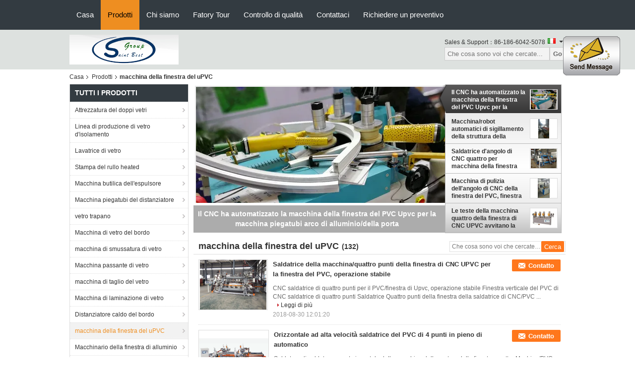

--- FILE ---
content_type: text/html
request_url: https://italian.doubleglazingequipment.com/supplier-158930-upvc-window-machine
body_size: 18059
content:

<!DOCTYPE html>
<html lang="it">
<head>
	<meta charset="utf-8">
	<meta http-equiv="X-UA-Compatible" content="IE=edge">
	<meta name="viewport" content="width=device-width, initial-scale=1">
    <title>macchina della finestra del uPVC sulle vendite  - Qualità macchina della finestra del uPVC fornitore</title>
    <meta name="keywords" content="macchina della finestra del uPVC, macchina della finestra del uPVC fornitore, macchina della finestra del uPVC sulle vendite, macchina della finestra del uPVC esportatore" />
    <meta name="description" content="macchina della finestra del uPVC, potete comprare di buona qualità macchina della finestra del uPVC , siamo macchina della finestra del uPVC distributore & macchina della finestra del uPVC fabbricante dalla Cina mercato." />
    <link type="text/css" rel="stylesheet"
          href="/images/global.css" media="all">
    <link type="text/css" rel="stylesheet"
          href="/photo/doubleglazingequipment/sitetpl/style/common.css" media="all">
    <script type="text/javascript" src="/js/jquery.js"></script>
    <script type="text/javascript" src="/js/common.js"></script>
<meta property="og:title" content="macchina della finestra del uPVC sulle vendite  - Qualità macchina della finestra del uPVC fornitore" />
<meta property="og:description" content="macchina della finestra del uPVC, potete comprare di buona qualità macchina della finestra del uPVC , siamo macchina della finestra del uPVC distributore & macchina della finestra del uPVC fabbricante dalla Cina mercato." />
<meta property="og:type" content="product" />
<meta property="og:availability" content="instock" />
<meta property="og:site_name" content="Saint  Best  Group  Limited" />
<meta property="og:url" content="https://italian.doubleglazingequipment.com/supplier-158930-upvc-window-machine" />
<meta property="og:image" content="https://italian.doubleglazingequipment.com/photo/pt13435916-cnc_upvc_window_machine_four_point_welding_machine_for_pvc_window_stable_operation.jpg" />
<link rel="canonical" href="https://italian.doubleglazingequipment.com/supplier-158930-upvc-window-machine" />
<link rel="alternate" href="https://m.italian.doubleglazingequipment.com/supplier-158930-upvc-window-machine" media="only screen and (max-width: 640px)" />
<style type="text/css">
/*<![CDATA[*/
.consent__cookie {position: fixed;top: 0;left: 0;width: 100%;height: 0%;z-index: 100000;}.consent__cookie_bg {position: fixed;top: 0;left: 0;width: 100%;height: 100%;background: #000;opacity: .6;display: none }.consent__cookie_rel {position: fixed;bottom:0;left: 0;width: 100%;background: #fff;display: -webkit-box;display: -ms-flexbox;display: flex;flex-wrap: wrap;padding: 24px 80px;-webkit-box-sizing: border-box;box-sizing: border-box;-webkit-box-pack: justify;-ms-flex-pack: justify;justify-content: space-between;-webkit-transition: all ease-in-out .3s;transition: all ease-in-out .3s }.consent__close {position: absolute;top: 20px;right: 20px;cursor: pointer }.consent__close svg {fill: #777 }.consent__close:hover svg {fill: #000 }.consent__cookie_box {flex: 1;word-break: break-word;}.consent__warm {color: #777;font-size: 16px;margin-bottom: 12px;line-height: 19px }.consent__title {color: #333;font-size: 20px;font-weight: 600;margin-bottom: 12px;line-height: 23px }.consent__itxt {color: #333;font-size: 14px;margin-bottom: 12px;display: -webkit-box;display: -ms-flexbox;display: flex;-webkit-box-align: center;-ms-flex-align: center;align-items: center }.consent__itxt i {display: -webkit-inline-box;display: -ms-inline-flexbox;display: inline-flex;width: 28px;height: 28px;border-radius: 50%;background: #e0f9e9;margin-right: 8px;-webkit-box-align: center;-ms-flex-align: center;align-items: center;-webkit-box-pack: center;-ms-flex-pack: center;justify-content: center }.consent__itxt svg {fill: #3ca860 }.consent__txt {color: #a6a6a6;font-size: 14px;margin-bottom: 8px;line-height: 17px }.consent__btns {display: -webkit-box;display: -ms-flexbox;display: flex;-webkit-box-orient: vertical;-webkit-box-direction: normal;-ms-flex-direction: column;flex-direction: column;-webkit-box-pack: center;-ms-flex-pack: center;justify-content: center;flex-shrink: 0;}.consent__btn {width: 280px;height: 40px;line-height: 40px;text-align: center;background: #3ca860;color: #fff;border-radius: 4px;margin: 8px 0;-webkit-box-sizing: border-box;box-sizing: border-box;cursor: pointer;font-size:14px}.consent__btn:hover {background: #00823b }.consent__btn.empty {color: #3ca860;border: 1px solid #3ca860;background: #fff }.consent__btn.empty:hover {background: #3ca860;color: #fff }.open .consent__cookie_bg {display: block }.open .consent__cookie_rel {bottom: 0 }@media (max-width: 760px) {.consent__btns {width: 100%;align-items: center;}.consent__cookie_rel {padding: 20px 24px }}.consent__cookie.open {display: block;}.consent__cookie {display: none;}
/*]]>*/
</style>
<script type="text/javascript">
/*<![CDATA[*/
window.isvideotpl = 0;window.detailurl = '';
var isShowGuide=0;showGuideColor=0;var company_type = 4;var webim_domain = '';

var colorUrl = '';
var aisearch = 0;
var selfUrl = '';
window.playerReportUrl='/vod/view_count/report';
var query_string = ["Products","Show",158930];
var g_tp = '';
var customtplcolor = 99104;
window.predomainsub = "";
/*]]>*/
</script>
</head>
<body>
<img src="/logo.gif" style="display:none" alt="logo"/>
	<div id="floatAd" style="z-index: 110000;position:absolute;right:30px;bottom:60px;display: block;
	height:79px;		">
		<form method="post"
		      onSubmit="return changeAction(this,'/contactnow.html');">
			<input type="hidden" name="pid" value=""/>
			<input alt='Invia messaggio' onclick="this.blur()" type="image"
			       src="/images/floatimage_1.gif"/>
		</form>

			</div>
<a style="display: none!important;" title="Saint  Best  Group  Limited" class="float-inquiry" href="/contactnow.html" onclick='setinquiryCookie("{\"showproduct\":0,\"pid\":0,\"name\":\"\",\"source_url\":\"\",\"picurl\":\"\",\"propertyDetail\":[],\"username\":\"Mr. Shawn\",\"viewTime\":\"Ultimo Login : 2 orario 11 minuti fa\",\"subject\":\"Potete inviarmi prezzo di listino e lista dei prodotti?\",\"countrycode\":\"\"}");'></a>
<div class="f_header_nav"  id="head_menu">
	<dl class="header_nav_tabs">
		<dd class="bl fleft"></dd>
                                <dt id="headHome" >
                                <a target="_self" title="" href="/">Casa</a>                            </dt>
                                            <dt id="productLi" class="cur">
                                <a target="_self" title="" href="/products.html">Prodotti</a>                            </dt>
                                            <dt id="headAboutUs" >
                                <a target="_self" title="" href="/aboutus.html">Chi siamo</a>                            </dt>
                                            <dt id="headFactorytour" >
                                <a target="_self" title="" href="/factory.html">Fatory Tour</a>                            </dt>
                                            <dt id="headQualityControl" >
                                <a target="_self" title="" href="/quality.html">Controllo di qualità</a>                            </dt>
                                            <dt id="headContactUs" >
                                <a target="_self" title="" href="/contactus.html">Contattaci</a>                            </dt>
                                            <dt id="" >
                                <form id="f_header_nav_form" method="post" target="_blank">
                    <input type="hidden" name="pid" value=""/>
                    <a href="javascript:;"><span onclick="document.getElementById('f_header_nav_form').action='/contactnow.html';document.getElementById('f_header_nav_form').submit();">Richiedere un preventivo</span></a>
                </form>
                            </dt>
                                            <dt>
                    </dt>
		<dd class="br fright"></dd>
	</dl>
</div>
<script>
    if(window.addEventListener){
        window.addEventListener("load",function(){f_headmenucur()},false);
    }
    else{
        window.attachEvent("onload",function(){f_headmenucur()});
    }
</script>
<div class="f_header_mainsearch_inner"  style="background:#dde1df">
  <style>
.f_header_mainsearch #p_l dt div:hover,
.f_header_mainsearch #p_l dt a:hover
{
        color: #ff7519;
    text-decoration: underline;
    }
    .f_header_mainsearch #p_l dt  div{
        color: #333;
    }
</style>
<div class="f_header_mainsearch">
    <div class="branding">
        <a title="" href="//italian.doubleglazingequipment.com"><img style="max-width: 345px; max-height: 60px;" onerror="$(this).parent().hide();" src="/logo.gif" alt="" /></a>            </div>
    <div class="other_details">
        <p class="phone_num">Sales &amp; Support：<font id="hourZone"></font></p>
                <div class="other_details_select_lan language_icon"  id="selectlang">
            <div id="tranimg"
               class="col">
                <span class="italian">
                    	<p class="other_details_select_lan_icons_arrow"></p>
                    </span>
            </div>
            <dl id="p_l" class="select_language">
                                    <dt class="english">
                                                <a title="Cina di buona qualità Attrezzatura del doppi vetri  on le vendite" href="https://www.doubleglazingequipment.com/">English</a>                    </dt>
                                    <dt class="french">
                                                <a title="Cina di buona qualità Attrezzatura del doppi vetri  on le vendite" href="https://french.doubleglazingequipment.com/">French</a>                    </dt>
                                    <dt class="german">
                                                <a title="Cina di buona qualità Attrezzatura del doppi vetri  on le vendite" href="https://german.doubleglazingequipment.com/">German</a>                    </dt>
                                    <dt class="italian">
                                                <a title="Cina di buona qualità Attrezzatura del doppi vetri  on le vendite" href="https://italian.doubleglazingequipment.com/">Italian</a>                    </dt>
                                    <dt class="russian">
                                                <a title="Cina di buona qualità Attrezzatura del doppi vetri  on le vendite" href="https://russian.doubleglazingequipment.com/">Russian</a>                    </dt>
                                    <dt class="spanish">
                                                <a title="Cina di buona qualità Attrezzatura del doppi vetri  on le vendite" href="https://spanish.doubleglazingequipment.com/">Spanish</a>                    </dt>
                                    <dt class="portuguese">
                                                <a title="Cina di buona qualità Attrezzatura del doppi vetri  on le vendite" href="https://portuguese.doubleglazingequipment.com/">Portuguese</a>                    </dt>
                                    <dt class="greek">
                                                <a title="Cina di buona qualità Attrezzatura del doppi vetri  on le vendite" href="https://greek.doubleglazingequipment.com/">Greek</a>                    </dt>
                                    <dt class="japanese">
                                                <a title="Cina di buona qualità Attrezzatura del doppi vetri  on le vendite" href="https://japanese.doubleglazingequipment.com/">Japanese</a>                    </dt>
                                    <dt class="korean">
                                                <a title="Cina di buona qualità Attrezzatura del doppi vetri  on le vendite" href="https://korean.doubleglazingequipment.com/">Korean</a>                    </dt>
                                    <dt class="arabic">
                                                <a title="Cina di buona qualità Attrezzatura del doppi vetri  on le vendite" href="https://arabic.doubleglazingequipment.com/">Arabic</a>                    </dt>
                            </dl>
        </div>
                <div class="clearfix"></div>
                <div>
            <form action="" method="POST" onsubmit="return jsWidgetSearch(this,'');">
                <input type="text" name="keyword" class="seach_box" placeholder="Che cosa sono voi che cercate..."
                       value="">
                                           <button  name="submit" value="Search" style="width:auto;float:right;height:2em;">Go</button>
                                 
            </form>
        </div>
            </div>
</div>
    <script>
        var show_f_header_main_dealZoneHour = true;
    </script>

<script>
    if(window.addEventListener){
        window.addEventListener("load",function(){
            $(".other_details_select_lan").mouseover(function () {
                $(".select_language").show();
            })
            $(".other_details_select_lan").mouseout(function () {
                $(".select_language").hide();
            })
            if ((typeof(show_f_header_main_dealZoneHour) != "undefined") && show_f_header_main_dealZoneHour) {
                f_header_main_dealZoneHour(
                    "00",
                    "8",
                    "00",
                    "17",
                    "86-186-6042-5078",
                    "86-156-6587-3459");
            }
        },false);
    }
    else{
        window.attachEvent("onload",function(){
            $(".other_details_select_lan").mouseover(function () {
                $(".select_language").show();
            })
            $(".other_details_select_lan").mouseout(function () {
                $(".select_language").hide();
            })
            if ((typeof(show_f_header_main_dealZoneHour) != "undefined") && show_f_header_main_dealZoneHour) {
                f_header_main_dealZoneHour(
                    "00",
                    "8",
                    "00",
                    "17",
                    "86-186-6042-5078",
                    "86-156-6587-3459");
            }
        });
    }
</script>
  
</div>
<div class="cont_main_box cont_main_box5">
    <div class="cont_main_box_inner">
        <div class="f_header_breadcrumb">
    <a title="" href="/">Casa</a>    <a title="" href="/products.html">Prodotti</a><h2 class="index-bread" >macchina della finestra del uPVC</h2></div>
         <div class="cont_main_n">
            <div class="cont_main_n_inner">
                
<div class="n_menu_list">
    <div class="main_title"><span class="main_con">Tutti i prodotti</span></div>
                
        <div class="item ">
            <strong>
                
                <a title="Cina Attrezzatura del doppi vetri  on le vendite" href="/supplier-158929-double-glazing-equipment">Attrezzatura del doppi vetri</a>
                                                    <span class="num">(131)</span>
                            </strong>
                                </div>
                
        <div class="item ">
            <strong>
                
                <a title="Cina Linea di produzione di vetro d&amp;#039;isolamento  on le vendite" href="/supplier-158932-insulating-glass-production-line">Linea di produzione di vetro d&#039;isolamento</a>
                                                    <span class="num">(54)</span>
                            </strong>
                                </div>
                
        <div class="item ">
            <strong>
                
                <a title="Cina Lavatrice di vetro  on le vendite" href="/supplier-251590-glass-washing-machine">Lavatrice di vetro</a>
                                                    <span class="num">(47)</span>
                            </strong>
                                </div>
                
        <div class="item ">
            <strong>
                
                <a title="Cina Stampa del rullo heated  on le vendite" href="/supplier-251592-heated-roller-press">Stampa del rullo heated</a>
                                                    <span class="num">(46)</span>
                            </strong>
                                </div>
                
        <div class="item ">
            <strong>
                
                <a title="Cina Macchina butilica dell&amp;#039;espulsore  on le vendite" href="/supplier-251593-butyl-extruder-machine">Macchina butilica dell&#039;espulsore</a>
                                                    <span class="num">(14)</span>
                            </strong>
                                </div>
                
        <div class="item ">
            <strong>
                
                <a title="Cina Macchina piegatubi del distanziatore  on le vendite" href="/supplier-251594-spacer-bending-machine">Macchina piegatubi del distanziatore</a>
                                                    <span class="num">(5)</span>
                            </strong>
                                </div>
                
        <div class="item ">
            <strong>
                
                <a title="Cina vetro trapano  on le vendite" href="/supplier-158939-glass-drilling-machine">vetro trapano</a>
                                                    <span class="num">(51)</span>
                            </strong>
                                </div>
                
        <div class="item ">
            <strong>
                
                <a title="Cina Macchina di vetro del bordo  on le vendite" href="/supplier-158938-glass-edging-machine">Macchina di vetro del bordo</a>
                                                    <span class="num">(47)</span>
                            </strong>
                                </div>
                
        <div class="item ">
            <strong>
                
                <a title="Cina macchina di smussatura di vetro  on le vendite" href="/supplier-251595-glass-beveling-machine">macchina di smussatura di vetro</a>
                                                    <span class="num">(6)</span>
                            </strong>
                                </div>
                
        <div class="item ">
            <strong>
                
                <a title="Cina Macchina passante di vetro  on le vendite" href="/supplier-251596-glass-handing-machine">Macchina passante di vetro</a>
                                                    <span class="num">(13)</span>
                            </strong>
                                </div>
                
        <div class="item ">
            <strong>
                
                <a title="Cina macchina di taglio del vetro  on le vendite" href="/supplier-158934-glass-cutting-machine">macchina di taglio del vetro</a>
                                                    <span class="num">(69)</span>
                            </strong>
                                </div>
                
        <div class="item ">
            <strong>
                
                <a title="Cina Macchina di laminazione di vetro  on le vendite" href="/supplier-158936-glass-laminating-machine">Macchina di laminazione di vetro</a>
                                                    <span class="num">(42)</span>
                            </strong>
                                </div>
                
        <div class="item ">
            <strong>
                
                <a title="Cina Distanziatore caldo del bordo  on le vendite" href="/supplier-158933-warm-edge-spacer">Distanziatore caldo del bordo</a>
                                                    <span class="num">(103)</span>
                            </strong>
                                </div>
                
        <div class="item active">
            <strong>
                
                <a title="Cina macchina della finestra del uPVC  on le vendite" href="/supplier-158930-upvc-window-machine">macchina della finestra del uPVC</a>
                                                    <span class="num">(132)</span>
                            </strong>
                                </div>
                
        <div class="item ">
            <strong>
                
                <a title="Cina Macchinario della finestra di alluminio  on le vendite" href="/supplier-158931-aluminium-window-machinery">Macchinario della finestra di alluminio</a>
                                                    <span class="num">(106)</span>
                            </strong>
                                </div>
                
        <div class="item ">
            <strong>
                
                <a title="Cina album che fa macchina  on le vendite" href="/supplier-158935-album-making-machine">album che fa macchina</a>
                                                    <span class="num">(52)</span>
                            </strong>
                                </div>
                
        <div class="item ">
            <strong>
                
                <a title="Cina Stampatore a base piatta UV  on le vendite" href="/supplier-158937-uv-flatbed-printer">Stampatore a base piatta UV</a>
                                                    <span class="num">(114)</span>
                            </strong>
                                </div>
                
        <div class="item ">
            <strong>
                
                <a title="Cina Macchina di trasferimento di calore  on le vendite" href="/supplier-158940-heat-transfer-machine">Macchina di trasferimento di calore</a>
                                                    <span class="num">(110)</span>
                            </strong>
                                </div>
                
        <div class="item ">
            <strong>
                
                <a title="Cina macchina di sublimazione 3D  on le vendite" href="/supplier-158941-3d-sublimation-machine">macchina di sublimazione 3D</a>
                                                    <span class="num">(10)</span>
                            </strong>
                                </div>
    </div>

                
<div class="n_product_point">
    <div class="main_title"><span class="main_con">Migliori prodotti</span></div>
                        <div class="item">
                <table cellpadding="0" cellspacing="0" width="100%">
                    <tbody>
                    <tr>
                        <td class="img_box">
                            <a title=" Finestra verticale automatizzata del PVC di CNC saldatrice di quattro punti, saldatrice d&amp;#039;angolo di CNC quattro" href="/quality-8620851-automated-cnc-vertical-pvc-window-four-point-welding-machine-cnc-four-corner-welding-machine"><img alt=" Finestra verticale automatizzata del PVC di CNC saldatrice di quattro punti, saldatrice d&amp;#039;angolo di CNC quattro" class="lazyi" data-original="/photo/pm13435904-automated_cnc_vertical_pvc_window_four_point_welding_machine_cnc_four_corner_welding_machine.jpg" src="/images/load_icon.gif" /></a>                        </td>
                        <td class="product_name">
                            <h2 class="item_inner"> <a title=" Finestra verticale automatizzata del PVC di CNC saldatrice di quattro punti, saldatrice d&amp;#039;angolo di CNC quattro" href="/quality-8620851-automated-cnc-vertical-pvc-window-four-point-welding-machine-cnc-four-corner-welding-machine">Finestra verticale automatizzata del PVC di CNC saldatrice di quattro punti, saldatrice d&#039;angolo di CNC quattro</a> </h2>
                        </td>
                    </tr>
                    </tbody>
                </table>
            </div>
                    <div class="item">
                <table cellpadding="0" cellspacing="0" width="100%">
                    <tbody>
                    <tr>
                        <td class="img_box">
                            <a title=" Macchina di pulizia dell&amp;#039;angolo di CNC per la finestra del PVC, pulitore automatico dell&amp;#039;angolo di CNC, macchina di pulizia dell&amp;#039;angolo di CNC" href="/quality-8620936-cnc-corner-cleaning-machine-for-pvc-window-automatic-cnc-corner-cleaner-cnc-corner-cleaning-machine"><img alt=" Macchina di pulizia dell&amp;#039;angolo di CNC per la finestra del PVC, pulitore automatico dell&amp;#039;angolo di CNC, macchina di pulizia dell&amp;#039;angolo di CNC" class="lazyi" data-original="/photo/pm13436237-cnc_corner_cleaning_machine_for_pvc_window_automatic_cnc_corner_cleaner_cnc_corner_cleaning_machine.jpg" src="/images/load_icon.gif" /></a>                        </td>
                        <td class="product_name">
                            <h2 class="item_inner"> <a title=" Macchina di pulizia dell&amp;#039;angolo di CNC per la finestra del PVC, pulitore automatico dell&amp;#039;angolo di CNC, macchina di pulizia dell&amp;#039;angolo di CNC" href="/quality-8620936-cnc-corner-cleaning-machine-for-pvc-window-automatic-cnc-corner-cleaner-cnc-corner-cleaning-machine">Macchina di pulizia dell&#039;angolo di CNC per la finestra del PVC, pulitore automatico dell&#039;angolo di CNC, macchina di pulizia dell&#039;angolo di CNC</a> </h2>
                        </td>
                    </tr>
                    </tbody>
                </table>
            </div>
                    <div class="item">
                <table cellpadding="0" cellspacing="0" width="100%">
                    <tbody>
                    <tr>
                        <td class="img_box">
                            <a title=" Saldatrice della finestra del PVC, saldatrice capa quattro per la finestra del uPVC, finestra di Upvc che fa macchina" href="/quality-8620815-pvc-window-welding-machine-four-head-welding-machine-for-upvc-window-upvc-window-making-machine"><img alt=" Saldatrice della finestra del PVC, saldatrice capa quattro per la finestra del uPVC, finestra di Upvc che fa macchina" class="lazyi" data-original="/photo/pm13435792-pvc_window_welding_machine_four_head_welding_machine_for_upvc_window_upvc_window_making_machine.jpg" src="/images/load_icon.gif" /></a>                        </td>
                        <td class="product_name">
                            <h2 class="item_inner"> <a title=" Saldatrice della finestra del PVC, saldatrice capa quattro per la finestra del uPVC, finestra di Upvc che fa macchina" href="/quality-8620815-pvc-window-welding-machine-four-head-welding-machine-for-upvc-window-upvc-window-making-machine">Saldatrice della finestra del PVC, saldatrice capa quattro per la finestra del uPVC, finestra di Upvc che fa macchina</a> </h2>
                        </td>
                    </tr>
                    </tbody>
                </table>
            </div>
            </div>

                    <div class="n_certificate_list">
                        <div class="certificate_con">
            <a target="_blank" title="di buona qualità Attrezzatura del doppi vetri per le vendite" href="/photo/qd13551402-saint_best_group_limited.jpg"><img src="/photo/qm13551402-saint_best_group_limited.jpg" alt="di buona qualità Linea di produzione di vetro d&#039;isolamento per le vendite" /></a>        </div>
            <div class="certificate_con">
            <a target="_blank" title="di buona qualità Attrezzatura del doppi vetri per le vendite" href="/photo/qd13551406-saint_best_group_limited.jpg"><img src="/photo/qm13551406-saint_best_group_limited.jpg" alt="di buona qualità Linea di produzione di vetro d&#039;isolamento per le vendite" /></a>        </div>
            <div class="clearfix"></div>
    </div>                <div class="n_message_list">
                <div class="message_detail " >
            <div class="con">
                Molto piacere cooperare il più bene con il san, profondamente sono premuto alla loro risposta professionale e rapida.                 
            </div>
            <p class="writer">
                —— Davis Lyn            </p>
        </div>
            <div class="message_detail " >
            <div class="con">
                Molto buona qualità e molto prezzo competitivo. Venduto in anticipo e servizi di assistenza al cliente inoltre il loro professionali e buoni.                 
            </div>
            <p class="writer">
                —— Ahmed Rajesh            </p>
        </div>
            <div class="message_detail " >
            <div class="con">
                Siamo nuovi in questo campo. I ringraziamenti per il paziente del meglio del san presentano, consiglio professionale e risposta rapida. Mi hanno aiutato molto.                 
            </div>
            <p class="writer">
                —— William Richard            </p>
        </div>
            <div class="message_detail " >
            <div class="con">
                Buona qualità e prezzo ragionevole. Desideri il vostro affare della società migliore e migliore.                 
            </div>
            <p class="writer">
                —— Sebastian Carlos            </p>
        </div>
            <div class="message_detail " >
            <div class="con">
                Quando scegliete i vostri partner, aumentate la probabilità di successo. Ecco perché scegliamo il meglio del san. Grazie!                 
            </div>
            <p class="writer">
                —— Neil franco            </p>
        </div>
            <div class="message_detail last_message" >
            <div class="con">
                Buon Quanlity. Prezzo ragionevole. Consegna veloce. Buon pacchetto. Servizi perfetti.                 
            </div>
            <p class="writer">
                —— Perez Luis            </p>
        </div>
    </div>


                <div class="n_contact_box">
	<dl class="l_msy">
		<dd>Sono ora online in chat</dd>
		<dt>
                        				<div class="two"><a href="skype:allenszj?call"></a></div>                        				<div class="four"><a href="mailto:sales@saintbestgroup.com"></a></div>                        		</dt>
	</dl>
	<div class="btn-wrap">
		<form
				onSubmit="return changeAction(this,'/contactnow.html');"
				method="POST" target="_blank">
			<input type="hidden" name="pid" value="0"/>
			<input type="submit" name="submit" value="Contatto" class="btn submit_btn" style="background:#ff771c url(/images/css-sprite.png) -255px -213px;color:#fff;border-radius:2px;padding:2px 18px 2px 40px;width:auto;height:2em;">
		</form>
	</div>
</div>
<script>
    function n_contact_box_ready() {
        if (typeof(changeAction) == "undefined") {
            changeAction = function (formname, url) {
                formname.action = url;
            }
        }
    }
    if(window.addEventListener){
        window.addEventListener("load",n_contact_box_ready,false);
    }
    else{
        window.attachEvent("onload",n_contact_box_ready);
    }
</script>

            </div>
        </div>
        <div class="cont_main_no">
            <div class="cont_main_no_inner">
                <script>
	var no_product_flashcate_peter = {"id": -1};
	var no_product_flashcate_max = 5;

	var no_product_flashcate_timeid = 0;
	$(function() {
		no_product_flashcate_autoChange();
	});
	function no_product_flashcate_change_img(count, img, is_id) {
		no_product_flashcate_closeallcss();
		if (is_id && no_product_flashcate_timeid) {
			clearTimeout(no_product_flashcate_timeid);
		}
		$("#no_product_flashcate_li" + count).addClass("cur textf");
		$("#no_product_flashcate_a" + count).removeClass();

		var loadimage = new Image();
		loadimage.onload = function () {
			$("#no_product_flashcate_indexpic").attr("src", $("#no_product_flashcate_hidden" + count + " img").attr('src'));
		}
		loadimage.src = $("#no_product_flashcate_hidden" + count + " img").attr('src');

		if (document.getElementById("no_product_flashcate_indexb")) {
			$("#no_product_flashcate_indexb").text($("#no_product_flashcate_a" + count).text());
		}
		$("#no_product_flashcate_indexhref").attr("href", $("#no_product_flashcate_hidden" + count).attr('href'));
		$("#no_product_flashcate_indexhref").attr("title", $("#no_product_flashcate_hidden" + count).attr('title'));
		$("#no_product_flashcate_indexpic").attr("alt", $("#no_product_flashcate_hidden" + count + " img").attr('alt'));
		no_product_flashcate_peter.id = count;
	}
	function no_product_flashcate_closeallcss() {
		for (var i = 0; i < no_product_flashcate_max; i++) {
			$("#no_product_flashcate_li" + i).removeClass();
			$("#no_product_flashcate_a" + i).addClass('b');
		}
	}
	function no_product_flashcate_start_change() {
		no_product_flashcate_timeid = setTimeout("no_product_flashcate_autoChange()", 5000);
	}
</script>

<div class="no_product_flash">
	<table cellpadding="0" cellspacing="0" width="100%">
		<tr>
			<td class="r_f_i_wrap">
				<div class="r_f_i textf">
					<table width="100%" height="100%">
						<tbody>
						<tr>
							<td class="img_td">
                                <a id="no_product_flashcate_indexhref" title="Cina Il CNC ha automatizzato la macchina della finestra del PVC Upvc per la macchina piegatubi arco di alluminio/della porta di buona qualità" href="/sale-10226289-cnc-automated-pvc-upvc-window-machine-for-door-aluminum-arc-bending-machine.html"><img id="no_product_flashcate_indexpic" alt="Cina Il CNC ha automatizzato la macchina della finestra del PVC Upvc per la macchina piegatubi arco di alluminio/della porta distributore" class="lazyi" data-original="/photo/pt17447101-cnc_automated_pvc_upvc_window_machine_for_door_aluminum_arc_bending_machine.jpg" src="/images/load_icon.gif" /></a>							</td>
						</tr>
						</tbody>
					</table>
				</div>
				<div class="product_name">
					<b id="no_product_flashcate_indexb">Il CNC ha automatizzato la macchina della finestra del PVC Upvc per la macchina piegatubi arco di alluminio/della porta</b>
				</div>
			</td>
			<td class="r_f_l_wrap">
				<ul class="r_f_l ">
					                        <li class="textf cur" id="no_product_flashcate_li0">
                            <a id="no_product_flashcate_hidden0" style="display:none" title="Cina Il CNC ha automatizzato la macchina della finestra del PVC Upvc per la macchina piegatubi arco di alluminio/della porta di buona qualità" href="/sale-10226289-cnc-automated-pvc-upvc-window-machine-for-door-aluminum-arc-bending-machine.html"><img style="display:none" alt="Cina Il CNC ha automatizzato la macchina della finestra del PVC Upvc per la macchina piegatubi arco di alluminio/della porta distributore" class="lazyi" data-original="/photo/pt17447101-cnc_automated_pvc_upvc_window_machine_for_door_aluminum_arc_bending_machine.jpg" src="/images/load_icon.gif" /></a>							<table onmouseover="no_product_flashcate_change_img(0,this.parentNode,1)" onmouseout="no_product_flashcate_start_change()">
								<tbody>
								<tr>
									<td class="pro_name_wrap">
									<span>
										<a id="no_product_flashcate_a0" title="Cina Il CNC ha automatizzato la macchina della finestra del PVC Upvc per la macchina piegatubi arco di alluminio/della porta fabbricante" href="/sale-10226289-cnc-automated-pvc-upvc-window-machine-for-door-aluminum-arc-bending-machine.html">Il CNC ha automatizzato la macchina della finestra del PVC Upvc per la macchina piegatubi arco di alluminio/della porta</a>									</span>
									</td>
									<td width="58">
										<div class="box_img_y">
											<table class="img_y" cellpadding="0" cellspacing="0">
												<tbody>
												<tr>
													<td valign="middle" align="center">
														<img alt="Cina Il CNC ha automatizzato la macchina della finestra del PVC Upvc per la macchina piegatubi arco di alluminio/della porta esportatore" class="lazyi" data-original="/photo/pm17447101-cnc_automated_pvc_upvc_window_machine_for_door_aluminum_arc_bending_machine.jpg" src="/images/load_icon.gif" />													</td>
												</tr>
												</tbody>
											</table>
										</div>
									</td>
								</tr>
								</tbody>
							</table>
						</li>
					                        <li class="" id="no_product_flashcate_li1">
                            <a id="no_product_flashcate_hidden1" style="display:none" title="Cina Macchina/robot automatici di sigillamento della struttura della finestra del CE con una garanzia di anno di buona qualità" href="/sale-10243099-ce-window-frame-automatic-sealing-machine-robot-with-one-year-warranty.html"><img style="display:none" alt="Cina Macchina/robot automatici di sigillamento della struttura della finestra del CE con una garanzia di anno distributore" class="lazyi" data-original="/photo/pt17506130-ce_window_frame_automatic_sealing_machine_robot_with_one_year_warranty.jpg" src="/images/load_icon.gif" /></a>							<table onmouseover="no_product_flashcate_change_img(1,this.parentNode,1)" onmouseout="no_product_flashcate_start_change()">
								<tbody>
								<tr>
									<td class="pro_name_wrap">
									<span>
										<a id="no_product_flashcate_a1" title="Cina Macchina/robot automatici di sigillamento della struttura della finestra del CE con una garanzia di anno fabbricante" href="/sale-10243099-ce-window-frame-automatic-sealing-machine-robot-with-one-year-warranty.html">Macchina/robot automatici di sigillamento della struttura della finestra del CE con una garanzia di anno</a>									</span>
									</td>
									<td width="58">
										<div class="box_img_y">
											<table class="img_y" cellpadding="0" cellspacing="0">
												<tbody>
												<tr>
													<td valign="middle" align="center">
														<img alt="Cina Macchina/robot automatici di sigillamento della struttura della finestra del CE con una garanzia di anno esportatore" class="lazyi" data-original="/photo/pm17506130-ce_window_frame_automatic_sealing_machine_robot_with_one_year_warranty.jpg" src="/images/load_icon.gif" />													</td>
												</tr>
												</tbody>
											</table>
										</div>
									</td>
								</tr>
								</tbody>
							</table>
						</li>
					                        <li class="" id="no_product_flashcate_li2">
                            <a id="no_product_flashcate_hidden2" style="display:none" title="Cina Saldatrice d&amp;#039;angolo di CNC quattro per macchina della finestra UPVC/del PVC, alimentazione in ingresso di entrata 7KW di buona qualità" href="/sale-8620853-cnc-four-corner-welding-machine-for-pvc-upvc-window-machine-7kw-input-power.html"><img style="display:none" alt="Cina Saldatrice d&amp;#039;angolo di CNC quattro per macchina della finestra UPVC/del PVC, alimentazione in ingresso di entrata 7KW distributore" class="lazyi" data-original="/photo/pt20355934-cnc_four_corner_welding_machine_for_pvc_upvc_window_machine_7kw_input_power.jpg" src="/images/load_icon.gif" /></a>							<table onmouseover="no_product_flashcate_change_img(2,this.parentNode,1)" onmouseout="no_product_flashcate_start_change()">
								<tbody>
								<tr>
									<td class="pro_name_wrap">
									<span>
										<a id="no_product_flashcate_a2" title="Cina Saldatrice d&amp;#039;angolo di CNC quattro per macchina della finestra UPVC/del PVC, alimentazione in ingresso di entrata 7KW fabbricante" href="/sale-8620853-cnc-four-corner-welding-machine-for-pvc-upvc-window-machine-7kw-input-power.html">Saldatrice d&#039;angolo di CNC quattro per macchina della finestra UPVC/del PVC, alimentazione in ingresso di entrata 7KW</a>									</span>
									</td>
									<td width="58">
										<div class="box_img_y">
											<table class="img_y" cellpadding="0" cellspacing="0">
												<tbody>
												<tr>
													<td valign="middle" align="center">
														<img alt="Cina Saldatrice d&amp;#039;angolo di CNC quattro per macchina della finestra UPVC/del PVC, alimentazione in ingresso di entrata 7KW esportatore" class="lazyi" data-original="/photo/pm20355934-cnc_four_corner_welding_machine_for_pvc_upvc_window_machine_7kw_input_power.jpg" src="/images/load_icon.gif" />													</td>
												</tr>
												</tbody>
											</table>
										</div>
									</td>
								</tr>
								</tbody>
							</table>
						</li>
					                        <li class="" id="no_product_flashcate_li3">
                            <a id="no_product_flashcate_hidden3" style="display:none" title="Cina Macchina di pulizia dell&amp;#039;angolo di CNC della finestra del PVC, finestra di UPVC che fa alta efficienza a macchina di buona qualità" href="/sale-8620928-pvc-window-cnc-corner-cleaning-machine-upvc-window-making-machine-high-efficiency.html"><img style="display:none" alt="Cina Macchina di pulizia dell&amp;#039;angolo di CNC della finestra del PVC, finestra di UPVC che fa alta efficienza a macchina distributore" class="lazyi" data-original="/photo/pt13436207-pvc_window_cnc_corner_cleaning_machine_upvc_window_making_machine_high_efficiency.jpg" src="/images/load_icon.gif" /></a>							<table onmouseover="no_product_flashcate_change_img(3,this.parentNode,1)" onmouseout="no_product_flashcate_start_change()">
								<tbody>
								<tr>
									<td class="pro_name_wrap">
									<span>
										<a id="no_product_flashcate_a3" title="Cina Macchina di pulizia dell&amp;#039;angolo di CNC della finestra del PVC, finestra di UPVC che fa alta efficienza a macchina fabbricante" href="/sale-8620928-pvc-window-cnc-corner-cleaning-machine-upvc-window-making-machine-high-efficiency.html">Macchina di pulizia dell&#039;angolo di CNC della finestra del PVC, finestra di UPVC che fa alta efficienza a macchina</a>									</span>
									</td>
									<td width="58">
										<div class="box_img_y">
											<table class="img_y" cellpadding="0" cellspacing="0">
												<tbody>
												<tr>
													<td valign="middle" align="center">
														<img alt="Cina Macchina di pulizia dell&amp;#039;angolo di CNC della finestra del PVC, finestra di UPVC che fa alta efficienza a macchina esportatore" class="lazyi" data-original="/photo/pm13436207-pvc_window_cnc_corner_cleaning_machine_upvc_window_making_machine_high_efficiency.jpg" src="/images/load_icon.gif" />													</td>
												</tr>
												</tbody>
											</table>
										</div>
									</td>
								</tr>
								</tbody>
							</table>
						</li>
					                        <li class="" id="no_product_flashcate_li4">
                            <a id="no_product_flashcate_hidden4" style="display:none" title="Cina Le teste della macchina quattro della finestra di CNC UPVC avvitano la lunghezza della macchina 13~45mm di buona qualità" href="/sale-8696852-cnc-upvc-window-machine-four-heads-screw-machine-13-45mm-length.html"><img style="display:none" alt="Cina Le teste della macchina quattro della finestra di CNC UPVC avvitano la lunghezza della macchina 13~45mm distributore" class="lazyi" data-original="/photo/pt13566510-cnc_upvc_window_machine_four_heads_screw_machine_13_45mm_length.jpg" src="/images/load_icon.gif" /></a>							<table onmouseover="no_product_flashcate_change_img(4,this.parentNode,1)" onmouseout="no_product_flashcate_start_change()">
								<tbody>
								<tr>
									<td class="pro_name_wrap">
									<span>
										<a id="no_product_flashcate_a4" title="Cina Le teste della macchina quattro della finestra di CNC UPVC avvitano la lunghezza della macchina 13~45mm fabbricante" href="/sale-8696852-cnc-upvc-window-machine-four-heads-screw-machine-13-45mm-length.html">Le teste della macchina quattro della finestra di CNC UPVC avvitano la lunghezza della macchina 13~45mm</a>									</span>
									</td>
									<td width="58">
										<div class="box_img_y">
											<table class="img_y" cellpadding="0" cellspacing="0">
												<tbody>
												<tr>
													<td valign="middle" align="center">
														<img alt="Cina Le teste della macchina quattro della finestra di CNC UPVC avvitano la lunghezza della macchina 13~45mm esportatore" class="lazyi" data-original="/photo/pm13566510-cnc_upvc_window_machine_four_heads_screw_machine_13_45mm_length.jpg" src="/images/load_icon.gif" />													</td>
												</tr>
												</tbody>
											</table>
										</div>
									</td>
								</tr>
								</tbody>
							</table>
						</li>
									</ul>
			</td>
		</tr>
	</table>
</div>                <div class="no_product_list toggle_product_list">
    <div class="main_title">
        <span class="main_con"><h1><span>macchina della finestra del uPVC</span>
        </h1>
        <span class="num">(132)</span></span>
                            <div class="title_other_con">
                                    <form action="" method="POST" onsubmit="return jsWidgetSearch(this,'', 'buy','0');">
	<input type="text" name="keyword" class="text-inner" value="" placeholder="Che cosa sono voi che cercate…">
	<input type="submit" name="submit" value="Cerca" class="btn search_btn" style="vertical-align:top;background-color:#ff771c;background-image:none;color:#fff;border-radius:2px;width:auto;height:22px;line-height:22px;float:left;">
</form>                            </div>
            </div>
    <div class="list_wrap grid_wrap">
                    <div class="item-wrap">
                <table cellpadding="0" cellspacing="0" width="100%">
                    <tbody>
                    <tr>
                        <td class="product_img_td">
                            <a title="Cina Saldatrice della macchina/quattro punti della finestra di CNC UPVC per la finestra del PVC, operazione stabile Fabbrica" href="/sale-8620854-cnc-upvc-window-machine-four-point-welding-machine-for-pvc-window-stable-operation.html"><img alt="Cina Saldatrice della macchina/quattro punti della finestra di CNC UPVC per la finestra del PVC, operazione stabile Fabbrica" class="lazyi" data-original="/photo/pt13435916-cnc_upvc_window_machine_four_point_welding_machine_for_pvc_window_stable_operation.jpg" src="/images/load_icon.gif" /></a>                                                    </td>
                        <td>
                            <div class="product_detail">
                                <h2 class="product_name">
                                    <a class="texta4" title="di buona qualità Saldatrice della macchina/quattro punti della finestra di CNC UPVC per la finestra del PVC, operazione stabile distributore" href="/sale-8620854-cnc-upvc-window-machine-four-point-welding-machine-for-pvc-window-stable-operation.html">Saldatrice della macchina/quattro punti della finestra di CNC UPVC per la finestra del PVC, operazione stabile</a>                                    <div class="btn_wrap" style="right:0">
                                                                                                                                 <a title="Contatto" href="/contactnow.html"
                                               onclick='setinquiryCookie("{\"showproduct\":1,\"pid\":\"8620854\",\"name\":\"Saldatrice della macchina\\/quattro punti della finestra di CNC UPVC per la finestra del PVC, operazione stabile\",\"source_url\":\"\\/sale-8620854-cnc-upvc-window-machine-four-point-welding-machine-for-pvc-window-stable-operation.html\",\"picurl\":\"\\/photo\\/pd13435916-cnc_upvc_window_machine_four_point_welding_machine_for_pvc_window_stable_operation.jpg\",\"propertyDetail\":[[\"macchina\",\"CNC macchina della saldatrice di quattro punti\\/finestra del uPVC\"],[\"modello\",\"SBT-SHP4-3000A\\/SBT-CNC-SHP4-3000A\"],[\"Applicazione\",\"Saldatura senza cuciture automatica della finestra UPVC\\/del PVC\"],[\"Altezza di Weldding\",\"20~120mm\"]],\"company_name\":null,\"picurl_c\":\"\\/photo\\/pc13435916-cnc_upvc_window_machine_four_point_welding_machine_for_pvc_window_stable_operation.jpg\",\"price\":\"negoziabile\",\"username\":\"Shawn\",\"viewTime\":\"Ultimo Login : 0 orario 11 minuti fa\",\"subject\":\"Qual \\u00e8 il prezzo CIF sulla vostra Saldatrice della macchina\\/quattro punti della finestra di CNC UPVC per la finestra del PVC, operazione stabile\",\"countrycode\":\"\"}");' class="btn submit_4"
                                               style="background:#ff771c url(/images/css-sprite.png) -261px -214px;color:#fff;border-radius:2px;padding:0 13px 0 33px;width:auto;height:24px;line-height:25px;border:0;font-size:13px;display: inline-block;">Contatto</a>
                                                                               
                                    </div>
                                </h2>
                                <div class="intr hidden_box" >CNC saldatrice di quattro punti per il PVC/finestra di Upvc, operazione stabile Finestra verticale del PVC di CNC saldatrice di quattro punti Saldatrice Quattro punti della finestra della saldatrice di CNC/PVC ...                                    <a class="more" title="Cina Saldatrice della macchina/quattro punti della finestra di CNC UPVC per la finestra del PVC, operazione stabile le vendite" href="/sale-8620854-cnc-upvc-window-machine-four-point-welding-machine-for-pvc-window-stable-operation.html">Leggi di più</a>                                                                    </div>
                                                                <span class="time">2018-08-30 12:01:20</span>
                            </div>
                        </td>
                    </tr>
                    </tbody>
                </table>
            </div>
                    <div class="item-wrap">
                <table cellpadding="0" cellspacing="0" width="100%">
                    <tbody>
                    <tr>
                        <td class="product_img_td">
                            <a title="Cina Orizzontale ad alta velocità saldatrice del PVC di 4 punti in pieno di automatico Fabbrica" href="/sale-8620861-high-speed-horizontal-4-point-pvc-welding-machine-full-of-automatic.html"><img alt="Cina Orizzontale ad alta velocità saldatrice del PVC di 4 punti in pieno di automatico Fabbrica" class="lazyi" data-original="/photo/pt13435944-high_speed_horizontal_4_point_pvc_welding_machine_full_of_automatic.jpg" src="/images/load_icon.gif" /></a>                                                    </td>
                        <td>
                            <div class="product_detail">
                                <h2 class="product_name">
                                    <a class="texta4" title="di buona qualità Orizzontale ad alta velocità saldatrice del PVC di 4 punti in pieno di automatico distributore" href="/sale-8620861-high-speed-horizontal-4-point-pvc-welding-machine-full-of-automatic.html">Orizzontale ad alta velocità saldatrice del PVC di 4 punti in pieno di automatico</a>                                    <div class="btn_wrap" style="right:0">
                                                                                                                                 <a title="Contatto" href="/contactnow.html"
                                               onclick='setinquiryCookie("{\"showproduct\":1,\"pid\":\"8620861\",\"name\":\"Orizzontale ad alta velocit\\u00e0 saldatrice del PVC di 4 punti in pieno di automatico\",\"source_url\":\"\\/sale-8620861-high-speed-horizontal-4-point-pvc-welding-machine-full-of-automatic.html\",\"picurl\":\"\\/photo\\/pd13435944-high_speed_horizontal_4_point_pvc_welding_machine_full_of_automatic.jpg\",\"propertyDetail\":[[\"macchina\",\"Orizzontale macchina della saldatrice di quattro punti\\/finestra del uPVC\"],[\"modello\",\"SBT-SHP4-4300B\"],[\"Applicazione\",\"Saldatura senza cuciture automatica della finestra UPVC\\/del PVC\"],[\"Altezza di Weldding\",\"20~160mm\"]],\"company_name\":null,\"picurl_c\":\"\\/photo\\/pc13435944-high_speed_horizontal_4_point_pvc_welding_machine_full_of_automatic.jpg\",\"price\":\"negoziabile\",\"username\":\"Shawn\",\"viewTime\":\"Ultimo Login : 0 orario 11 minuti fa\",\"subject\":\"Qual \\u00e8 il prezzo CIF sulla vostra Orizzontale ad alta velocit\\u00e0 saldatrice del PVC di 4 punti in pieno di automatico\",\"countrycode\":\"\"}");' class="btn submit_4"
                                               style="background:#ff771c url(/images/css-sprite.png) -261px -214px;color:#fff;border-radius:2px;padding:0 13px 0 33px;width:auto;height:24px;line-height:25px;border:0;font-size:13px;display: inline-block;">Contatto</a>
                                                                               
                                    </div>
                                </h2>
                                <div class="intr hidden_box" >Saldatore di saldatura capo/orizzontale della macchina della porta e della finestra quattro Machine/PVC CNC della saldatrice di quattro punti Dettagli rapidi Luogo d'origine: La Cina (continente) Marca ...                                    <a class="more" title="Cina Orizzontale ad alta velocità saldatrice del PVC di 4 punti in pieno di automatico le vendite" href="/sale-8620861-high-speed-horizontal-4-point-pvc-welding-machine-full-of-automatic.html">Leggi di più</a>                                                                    </div>
                                                                <span class="time">2018-08-30 12:04:59</span>
                            </div>
                        </td>
                    </tr>
                    </tbody>
                </table>
            </div>
                    <div class="item-wrap">
                <table cellpadding="0" cellspacing="0" width="100%">
                    <tbody>
                    <tr>
                        <td class="product_img_td">
                            <a title="Cina Il mitra capo doppio ha visto la finestra di UPVC ed il macchinario della porta con Digital Displayer Fabbrica" href="/sale-8620864-double-head-mitre-saw-upvc-window-and-door-machinery-with-digital-displayer.html"><img alt="Cina Il mitra capo doppio ha visto la finestra di UPVC ed il macchinario della porta con Digital Displayer Fabbrica" class="lazyi" data-original="/photo/pt13435953-double_head_mitre_saw_upvc_window_and_door_machinery_with_digital_displayer.jpg" src="/images/load_icon.gif" /></a>                                                    </td>
                        <td>
                            <div class="product_detail">
                                <h2 class="product_name">
                                    <a class="texta4" title="di buona qualità Il mitra capo doppio ha visto la finestra di UPVC ed il macchinario della porta con Digital Displayer distributore" href="/sale-8620864-double-head-mitre-saw-upvc-window-and-door-machinery-with-digital-displayer.html">Il mitra capo doppio ha visto la finestra di UPVC ed il macchinario della porta con Digital Displayer</a>                                    <div class="btn_wrap" style="right:0">
                                                                                                                                 <a title="Contatto" href="/contactnow.html"
                                               onclick='setinquiryCookie("{\"showproduct\":1,\"pid\":\"8620864\",\"name\":\"Il mitra capo doppio ha visto la finestra di UPVC ed il macchinario della porta con Digital Displayer\",\"source_url\":\"\\/sale-8620864-double-head-mitre-saw-upvc-window-and-door-machinery-with-digital-displayer.html\",\"picurl\":\"\\/photo\\/pd13435953-double_head_mitre_saw_upvc_window_and_door_machinery_with_digital_displayer.jpg\",\"propertyDetail\":[[\"macchina\",\"il mitra della testa del doppio della finestra del uPVC ha visto con Digital Displayer\"],[\"modello\",\"SBT-LJZ2AC-450 x 3600\"],[\"Applicazione\",\"Taglio di plastica e di alluminio di profilo\"],[\"Altezza di taglio\",\"120mm\"]],\"company_name\":null,\"picurl_c\":\"\\/photo\\/pc13435953-double_head_mitre_saw_upvc_window_and_door_machinery_with_digital_displayer.jpg\",\"price\":\"negoziabile\",\"username\":\"Shawn\",\"viewTime\":\"Ultimo Login : 3 orario 11 minuti fa\",\"subject\":\"Quanto per la tua Il mitra capo doppio ha visto la finestra di UPVC ed il macchinario della porta con Digital Displayer\",\"countrycode\":\"\"}");' class="btn submit_4"
                                               style="background:#ff771c url(/images/css-sprite.png) -261px -214px;color:#fff;border-radius:2px;padding:0 13px 0 33px;width:auto;height:24px;line-height:25px;border:0;font-size:13px;display: inline-block;">Contatto</a>
                                                                               
                                    </div>
                                </h2>
                                <div class="intr hidden_box" >Dettagli rapidi Luogo d'origine: Shandong, Cina (continente) Marca commerciale: SAN LA COSA MIGLIORE Numero di modello: SBT-LJZ2AC-450 x 3600 Servizio di assistenza al cliente fornito: Costruisce disponibile ...                                    <a class="more" title="Cina Il mitra capo doppio ha visto la finestra di UPVC ed il macchinario della porta con Digital Displayer le vendite" href="/sale-8620864-double-head-mitre-saw-upvc-window-and-door-machinery-with-digital-displayer.html">Leggi di più</a>                                                                    </div>
                                                                <span class="time">2018-08-30 12:29:51</span>
                            </div>
                        </td>
                    </tr>
                    </tbody>
                </table>
            </div>
                    <div class="item-wrap">
                <table cellpadding="0" cellspacing="0" width="100%">
                    <tbody>
                    <tr>
                        <td class="product_img_td">
                            <a title="Cina Prestazione alta efficienza di CNC della saldatrice della finestra di Upvc di quattro punti Fabbrica" href="/sale-8620855-performance-four-point-upvc-window-welding-machine-cnc-high-efficiency.html"><img alt="Cina Prestazione alta efficienza di CNC della saldatrice della finestra di Upvc di quattro punti Fabbrica" class="lazyi" data-original="/photo/pt13435920-performance_four_point_upvc_window_welding_machine_cnc_high_efficiency.jpg" src="/images/load_icon.gif" /></a>                                                    </td>
                        <td>
                            <div class="product_detail">
                                <h2 class="product_name">
                                    <a class="texta4" title="di buona qualità Prestazione alta efficienza di CNC della saldatrice della finestra di Upvc di quattro punti distributore" href="/sale-8620855-performance-four-point-upvc-window-welding-machine-cnc-high-efficiency.html">Prestazione alta efficienza di CNC della saldatrice della finestra di Upvc di quattro punti</a>                                    <div class="btn_wrap" style="right:0">
                                                                                                                                 <a title="Contatto" href="/contactnow.html"
                                               onclick='setinquiryCookie("{\"showproduct\":1,\"pid\":\"8620855\",\"name\":\"Prestazione alta efficienza di CNC della saldatrice della finestra di Upvc di quattro punti\",\"source_url\":\"\\/sale-8620855-performance-four-point-upvc-window-welding-machine-cnc-high-efficiency.html\",\"picurl\":\"\\/photo\\/pd13435920-performance_four_point_upvc_window_welding_machine_cnc_high_efficiency.jpg\",\"propertyDetail\":[[\"macchina\",\"Finestra di Upvc che rende a macchina CNC della saldatrice di quattro punti\"],[\"modello\",\"SBT-SHP4-3000A\\/SBT-CNC-SHP4-3000A\"],[\"Applicazione\",\"Saldatura senza cuciture automatica della finestra UPVC\\/del PVC\"],[\"Altezza di Weldding\",\"20~160mm\"]],\"company_name\":null,\"picurl_c\":\"\\/photo\\/pc13435920-performance_four_point_upvc_window_welding_machine_cnc_high_efficiency.jpg\",\"price\":\"negoziabile\",\"username\":\"Shawn\",\"viewTime\":\"Ultimo Login : 0 orario 11 minuti fa\",\"subject\":\"Vi preghiamo di citare il tuo Prestazione alta efficienza di CNC della saldatrice della finestra di Upvc di quattro punti\",\"countrycode\":\"\"}");' class="btn submit_4"
                                               style="background:#ff771c url(/images/css-sprite.png) -261px -214px;color:#fff;border-radius:2px;padding:0 13px 0 33px;width:auto;height:24px;line-height:25px;border:0;font-size:13px;display: inline-block;">Contatto</a>
                                                                               
                                    </div>
                                </h2>
                                <div class="intr hidden_box" >Finestra di Upvc che rende a macchina CNC della saldatrice di quattro punti Finestra verticale del PVC di CNC saldatrice di quattro punti Saldatrice Quattro punti della finestra della saldatrice di CNC/PVC ...                                    <a class="more" title="Cina Prestazione alta efficienza di CNC della saldatrice della finestra di Upvc di quattro punti le vendite" href="/sale-8620855-performance-four-point-upvc-window-welding-machine-cnc-high-efficiency.html">Leggi di più</a>                                                                    </div>
                                                                <span class="time">2018-08-30 12:03:39</span>
                            </div>
                        </td>
                    </tr>
                    </tbody>
                </table>
            </div>
                    <div class="item-wrap">
                <table cellpadding="0" cellspacing="0" width="100%">
                    <tbody>
                    <tr>
                        <td class="product_img_td">
                            <a title="Cina La macchina a basso rumore della finestra di UPVC, mitra del doppio del visualizzatore digitale Ha visto per il profilo del vinile Fabbrica" href="/sale-8620878-low-noise-upvc-window-machine-digital-display-double-mitre-saw-for-vinyl-profile.html"><img alt="Cina La macchina a basso rumore della finestra di UPVC, mitra del doppio del visualizzatore digitale Ha visto per il profilo del vinile Fabbrica" class="lazyi" data-original="/photo/pt13436009-low_noise_upvc_window_machine_digital_display_double_mitre_saw_for_vinyl_profile.jpg" src="/images/load_icon.gif" /></a>                                                    </td>
                        <td>
                            <div class="product_detail">
                                <h2 class="product_name">
                                    <a class="texta4" title="di buona qualità La macchina a basso rumore della finestra di UPVC, mitra del doppio del visualizzatore digitale Ha visto per il profilo del vinile distributore" href="/sale-8620878-low-noise-upvc-window-machine-digital-display-double-mitre-saw-for-vinyl-profile.html">La macchina a basso rumore della finestra di UPVC, mitra del doppio del visualizzatore digitale Ha visto per il profilo del vinile</a>                                    <div class="btn_wrap" style="right:0">
                                                                                                                                 <a title="Contatto" href="/contactnow.html"
                                               onclick='setinquiryCookie("{\"showproduct\":1,\"pid\":\"8620878\",\"name\":\"La macchina a basso rumore della finestra di UPVC, mitra del doppio del visualizzatore digitale Ha visto per il profilo del vinile\",\"source_url\":\"\\/sale-8620878-low-noise-upvc-window-machine-digital-display-double-mitre-saw-for-vinyl-profile.html\",\"picurl\":\"\\/photo\\/pd13436009-low_noise_upvc_window_machine_digital_display_double_mitre_saw_for_vinyl_profile.jpg\",\"propertyDetail\":[[\"macchina\",\"Il mitra del doppio del visualizzatore digitale Ha visto per il profilo del vinile\"],[\"modello\",\"SBT-LJZ2CC-450x5000\"],[\"Applicazione\",\"Taglio di plastica e di alluminio di profilo\"],[\"Altezza di taglio\",\"105mmx105mm\"]],\"company_name\":null,\"picurl_c\":\"\\/photo\\/pc13436009-low_noise_upvc_window_machine_digital_display_double_mitre_saw_for_vinyl_profile.jpg\",\"price\":\"negoziabile\",\"username\":\"Shawn\",\"viewTime\":\"Ultimo Login : 5 orario 11 minuti fa\",\"subject\":\"Qual \\u00e8 il tuo migliore prezzo per La macchina a basso rumore della finestra di UPVC, mitra del doppio del visualizzatore digitale Ha visto per il profilo del vinile\",\"countrycode\":\"\"}");' class="btn submit_4"
                                               style="background:#ff771c url(/images/css-sprite.png) -261px -214px;color:#fff;border-radius:2px;padding:0 13px 0 33px;width:auto;height:24px;line-height:25px;border:0;font-size:13px;display: inline-block;">Contatto</a>
                                                                               
                                    </div>
                                </h2>
                                <div class="intr hidden_box" >Il mitra del doppio del visualizzatore digitale Ha visto per il profilo di alluminio/profilo del PVC/uPVC/vinile Il doppio mitra capo ha visto per alluminio/uPVC/profilo vinile/del PVC Doppia tagliatrice capa ...                                    <a class="more" title="Cina La macchina a basso rumore della finestra di UPVC, mitra del doppio del visualizzatore digitale Ha visto per il profilo del vinile le vendite" href="/sale-8620878-low-noise-upvc-window-machine-digital-display-double-mitre-saw-for-vinyl-profile.html">Leggi di più</a>                                                                    </div>
                                                                <span class="time">2018-08-30 12:02:24</span>
                            </div>
                        </td>
                    </tr>
                    </tbody>
                </table>
            </div>
                    <div class="item-wrap">
                <table cellpadding="0" cellspacing="0" width="100%">
                    <tbody>
                    <tr>
                        <td class="product_img_td">
                            <a title="Cina Finestra di UPVC &amp;amp; del PVC che taglia la V - la tacca ha visto il rendimento elevato massimo di lunghezza di taglio di 1600mm Fabbrica" href="/sale-8620908-pvc-upvc-window-cutting-v-notch-saw-1600mm-max-cutting-length-high-performance.html"><img alt="Cina Finestra di UPVC &amp;amp; del PVC che taglia la V - la tacca ha visto il rendimento elevato massimo di lunghezza di taglio di 1600mm Fabbrica" class="lazyi" data-original="/photo/pt13436128-pvc_upvc_window_cutting_v_notch_saw_1600mm_max_cutting_length_high_performance.jpg" src="/images/load_icon.gif" /></a>                                                    </td>
                        <td>
                            <div class="product_detail">
                                <h2 class="product_name">
                                    <a class="texta4" title="di buona qualità Finestra di UPVC &amp;amp; del PVC che taglia la V - la tacca ha visto il rendimento elevato massimo di lunghezza di taglio di 1600mm distributore" href="/sale-8620908-pvc-upvc-window-cutting-v-notch-saw-1600mm-max-cutting-length-high-performance.html">Finestra di UPVC &amp; del PVC che taglia la V - la tacca ha visto il rendimento elevato massimo di lunghezza di taglio di 1600mm</a>                                    <div class="btn_wrap" style="right:0">
                                                                                                                                 <a title="Contatto" href="/contactnow.html"
                                               onclick='setinquiryCookie("{\"showproduct\":1,\"pid\":\"8620908\",\"name\":\"Finestra di UPVC & del PVC che taglia la V - la tacca ha visto il rendimento elevato massimo di lunghezza di taglio di 1600mm\",\"source_url\":\"\\/sale-8620908-pvc.html\",\"picurl\":\"\\/photo\\/pd13436128-pvc_upvc_window_cutting_v_notch_saw_1600mm_max_cutting_length_high_performance.jpg\",\"propertyDetail\":[[\"macchina\",\"Il taglio della V-Tacca della finestra di PVC&amp;UPVC ha visto\"],[\"modello\",\"SBT-LJVW-60\"],[\"Applicazione\",\"Taglio della scanalatura del PVC Forfile 90\\u00b0V-shaped\"],[\"Altezza di taglio\",\"20~60mm\"]],\"company_name\":null,\"picurl_c\":\"\\/photo\\/pc13436128-pvc_upvc_window_cutting_v_notch_saw_1600mm_max_cutting_length_high_performance.jpg\",\"price\":\"negoziabile\",\"username\":\"Shawn\",\"viewTime\":\"Ultimo Login : 1 orario 11 minuti fa\",\"subject\":\"Si prega di inviare il vostro prezzo Finestra di UPVC &amp; del PVC che taglia la V - la tacca ha visto il rendimento elevato massimo di lunghezza di taglio di 1600mm\",\"countrycode\":\"\"}");' class="btn submit_4"
                                               style="background:#ff771c url(/images/css-sprite.png) -261px -214px;color:#fff;border-radius:2px;padding:0 13px 0 33px;width:auto;height:24px;line-height:25px;border:0;font-size:13px;display: inline-block;">Contatto</a>
                                                                               
                                    </div>
                                </h2>
                                <div class="intr hidden_box" >Finestra di UPVC &amp; del PVC che taglia la V - la tacca ha visto il rendimento elevato massimo di lunghezza di taglio di 1600mm La V-tacca della finestra di PVC&amp;UPVC che taglia Saw/V-Cutting ha visto per la ...                                    <a class="more" title="Cina Finestra di UPVC &amp;amp; del PVC che taglia la V - la tacca ha visto il rendimento elevato massimo di lunghezza di taglio di 1600mm le vendite" href="/sale-8620908-pvc-upvc-window-cutting-v-notch-saw-1600mm-max-cutting-length-high-performance.html">Leggi di più</a>                                                                    </div>
                                                                <span class="time">2018-08-30 12:00:05</span>
                            </div>
                        </td>
                    </tr>
                    </tbody>
                </table>
            </div>
                    <div class="item-wrap">
                <table cellpadding="0" cellspacing="0" width="100%">
                    <tbody>
                    <tr>
                        <td class="product_img_td">
                            <a title="Cina Singola altezza variabile capa della macchina 25~120mm della finestra di angolo UPVC Fabbrica" href="/sale-8698182-single-head-variable-angle-upvc-window-machine-25-120mm-height.html"><img alt="Cina Singola altezza variabile capa della macchina 25~120mm della finestra di angolo UPVC Fabbrica" class="lazyi" data-original="/photo/pt20357142-single_head_variable_angle_upvc_window_machine_25_120mm_height.jpg" src="/images/load_icon.gif" /></a>                                                    </td>
                        <td>
                            <div class="product_detail">
                                <h2 class="product_name">
                                    <a class="texta4" title="di buona qualità Singola altezza variabile capa della macchina 25~120mm della finestra di angolo UPVC distributore" href="/sale-8698182-single-head-variable-angle-upvc-window-machine-25-120mm-height.html">Singola altezza variabile capa della macchina 25~120mm della finestra di angolo UPVC</a>                                    <div class="btn_wrap" style="right:0">
                                                                                                                                 <a title="Contatto" href="/contactnow.html"
                                               onclick='setinquiryCookie("{\"showproduct\":1,\"pid\":\"8698182\",\"name\":\"Singola altezza variabile capa della macchina 25~120mm della finestra di angolo UPVC\",\"source_url\":\"\\/sale-8698182-single-head-variable-angle-upvc-window-machine-25-120mm-height.html\",\"picurl\":\"\\/photo\\/pd20357142-single_head_variable_angle_upvc_window_machine_25_120mm_height.jpg\",\"propertyDetail\":[[\"Macchina di plastica della finestra\",\"Macchina fabbricante della finestra di UPVC\"],[\"Scelga la saldatrice variabile capa di angolo\",\"Saldatrice della testa V della porta della finestra del PVC singola\"],[\"Altezza della saldatura\",\"25~120mm\"],[\"larghezza della saldatura\",\"120mm massimo\"]],\"company_name\":null,\"picurl_c\":\"\\/photo\\/pc20357142-single_head_variable_angle_upvc_window_machine_25_120mm_height.jpg\",\"price\":\"Upvc Window Single Head Welding Machine \\/ Pvc Plastic Window WeldingMachine with Single Head Variable Angle Welding\",\"username\":\"Shawn\",\"viewTime\":\"Ultimo Login : 2 orario 11 minuti fa\",\"subject\":\"Qual \\u00e8 il prezzo CIF sulla vostra Singola altezza variabile capa della macchina 25~120mm della finestra di angolo UPVC\",\"countrycode\":\"\"}");' class="btn submit_4"
                                               style="background:#ff771c url(/images/css-sprite.png) -261px -214px;color:#fff;border-radius:2px;padding:0 13px 0 33px;width:auto;height:24px;line-height:25px;border:0;font-size:13px;display: inline-block;">Contatto</a>
                                                                               
                                    </div>
                                </h2>
                                <div class="intr hidden_box" >Dettagli rapidi Luogo d'origine: Shandong, Cina (continente) Marca commerciale: SAN LA COSA MIGLIORE Numero di modello: CSH01 Tensione: 220v/50Hz Potere: 1,2 Area della saldatura: 400~3500 (millimetro) ...                                    <a class="more" title="Cina Singola altezza variabile capa della macchina 25~120mm della finestra di angolo UPVC le vendite" href="/sale-8698182-single-head-variable-angle-upvc-window-machine-25-120mm-height.html">Leggi di più</a>                                                                    </div>
                                                                <span class="time">2018-08-30 12:27:39</span>
                            </div>
                        </td>
                    </tr>
                    </tbody>
                </table>
            </div>
                    <div class="item-wrap">
                <table cellpadding="0" cellspacing="0" width="100%">
                    <tbody>
                    <tr>
                        <td class="product_img_td">
                            <a title="Cina Le teste della macchina quattro della finestra di CNC UPVC avvitano la lunghezza della macchina 13~45mm Fabbrica" href="/sale-8696852-cnc-upvc-window-machine-four-heads-screw-machine-13-45mm-length.html"><img alt="Cina Le teste della macchina quattro della finestra di CNC UPVC avvitano la lunghezza della macchina 13~45mm Fabbrica" class="lazyi" data-original="/photo/pt13566510-cnc_upvc_window_machine_four_heads_screw_machine_13_45mm_length.jpg" src="/images/load_icon.gif" /></a>                                                    </td>
                        <td>
                            <div class="product_detail">
                                <h2 class="product_name">
                                    <a class="texta4" title="di buona qualità Le teste della macchina quattro della finestra di CNC UPVC avvitano la lunghezza della macchina 13~45mm distributore" href="/sale-8696852-cnc-upvc-window-machine-four-heads-screw-machine-13-45mm-length.html">Le teste della macchina quattro della finestra di CNC UPVC avvitano la lunghezza della macchina 13~45mm</a>                                    <div class="btn_wrap" style="right:0">
                                                                                                                                 <a title="Contatto" href="/contactnow.html"
                                               onclick='setinquiryCookie("{\"showproduct\":1,\"pid\":\"8696852\",\"name\":\"Le teste della macchina quattro della finestra di CNC UPVC avvitano la lunghezza della macchina 13~45mm\",\"source_url\":\"\\/sale-8696852-cnc-upvc-window-machine-four-heads-screw-machine-13-45mm-length.html\",\"picurl\":\"\\/photo\\/pd13566510-cnc_upvc_window_machine_four_heads_screw_machine_13_45mm_length.jpg\",\"propertyDetail\":[[\"Macchina automatica della chiusura a vite\",\"Macchina della chiusura a vite\"],[\"Macchina d&#039;acciaio automatica della chiusura a vite\",\"Finestra della porta del PVC di UPVC che fa macchina\"],[\"Diametro della vite\",\"3.0~4.5mm\"],[\"Lunghezza della vite\",\"13~45mm\"]],\"company_name\":null,\"picurl_c\":\"\\/photo\\/pc13566510-cnc_upvc_window_machine_four_heads_screw_machine_13_45mm_length.jpg\",\"price\":\"PVC Window Frame Making Machine\",\"username\":\"Shawn\",\"viewTime\":\"Ultimo Login : 5 orario 11 minuti fa\",\"subject\":\"Vi prego di inviarmi un preventivo sul vostro Le teste della macchina quattro della finestra di CNC UPVC avvitano la lunghezza della macchina 13~45mm\",\"countrycode\":\"\"}");' class="btn submit_4"
                                               style="background:#ff771c url(/images/css-sprite.png) -261px -214px;color:#fff;border-radius:2px;padding:0 13px 0 33px;width:auto;height:24px;line-height:25px;border:0;font-size:13px;display: inline-block;">Contatto</a>
                                                                               
                                    </div>
                                </h2>
                                <div class="intr hidden_box" >Il profilo del PVC che fa scorrere feritoia a macchina/di plastica della chiusura a vite di Windows della finestra incornicia la macchina della chiusura a vite Dettagli rapidi Luogo d'origine: La Cina ...                                    <a class="more" title="Cina Le teste della macchina quattro della finestra di CNC UPVC avvitano la lunghezza della macchina 13~45mm le vendite" href="/sale-8696852-cnc-upvc-window-machine-four-heads-screw-machine-13-45mm-length.html">Leggi di più</a>                                                                    </div>
                                                                <span class="time">2018-08-30 12:24:46</span>
                            </div>
                        </td>
                    </tr>
                    </tbody>
                </table>
            </div>
                    <div class="item-wrap">
                <table cellpadding="0" cellspacing="0" width="100%">
                    <tbody>
                    <tr>
                        <td class="product_img_td">
                            <a title="Cina Saldatrice della finestra del PVC, finestra del vinile e macchinario senza cuciture 4.5kw della porta Fabbrica" href="/sale-8620822-seamless-pvc-window-welding-machine-vinyl-window-and-door-machinery-4-5kw.html"><img alt="Cina Saldatrice della finestra del PVC, finestra del vinile e macchinario senza cuciture 4.5kw della porta Fabbrica" class="lazyi" data-original="/photo/pt13435820-seamless_pvc_window_welding_machine_vinyl_window_and_door_machinery_4_5kw.jpg" src="/images/load_icon.gif" /></a>                                                    </td>
                        <td>
                            <div class="product_detail">
                                <h2 class="product_name">
                                    <a class="texta4" title="di buona qualità Saldatrice della finestra del PVC, finestra del vinile e macchinario senza cuciture 4.5kw della porta distributore" href="/sale-8620822-seamless-pvc-window-welding-machine-vinyl-window-and-door-machinery-4-5kw.html">Saldatrice della finestra del PVC, finestra del vinile e macchinario senza cuciture 4.5kw della porta</a>                                    <div class="btn_wrap" style="right:0">
                                                                                                                                 <a title="Contatto" href="/contactnow.html"
                                               onclick='setinquiryCookie("{\"showproduct\":1,\"pid\":\"8620822\",\"name\":\"Saldatrice della finestra del PVC, finestra del vinile e macchinario senza cuciture 4.5kw della porta\",\"source_url\":\"\\/sale-8620822-seamless-pvc-window-welding-machine-vinyl-window-and-door-machinery-4-5kw.html\",\"picurl\":\"\\/photo\\/pd13435820-seamless_pvc_window_welding_machine_vinyl_window_and_door_machinery_4_5kw.jpg\",\"propertyDetail\":[[\"macchina\",\"Saldatrice senza cuciture capa di profilo quattro di Upvc\"],[\"modello\",\"CSHZ4GC-120\\u00d74500\"],[\"Applicazione\",\"Saldatura senza cuciture automatica della finestra UPVC\\/del PVC\"],[\"Altezza di Weldding\",\"20~120mm\"]],\"company_name\":null,\"picurl_c\":\"\\/photo\\/pc13435820-seamless_pvc_window_welding_machine_vinyl_window_and_door_machinery_4_5kw.jpg\",\"price\":\"negoziabile\",\"username\":\"Shawn\",\"viewTime\":\"Ultimo Login : 0 orario 11 minuti fa\",\"subject\":\"Qual \\u00e8 il prezzo CIF sulla vostra Saldatrice della finestra del PVC, finestra del vinile e macchinario senza cuciture 4.5kw della porta\",\"countrycode\":\"\"}");' class="btn submit_4"
                                               style="background:#ff771c url(/images/css-sprite.png) -261px -214px;color:#fff;border-radius:2px;padding:0 13px 0 33px;width:auto;height:24px;line-height:25px;border:0;font-size:13px;display: inline-block;">Contatto</a>
                                                                               
                                    </div>
                                </h2>
                                <div class="intr hidden_box" >Saldatrice senza cuciture di quattro teste per uPVC/PVC/finestra e porta del vinile Saldatrice senza cuciture di grado superiore di quattro teste per la finestra e la porta del PVC Dettagli rapidi Luogo d...                                    <a class="more" title="Cina Saldatrice della finestra del PVC, finestra del vinile e macchinario senza cuciture 4.5kw della porta le vendite" href="/sale-8620822-seamless-pvc-window-welding-machine-vinyl-window-and-door-machinery-4-5kw.html">Leggi di più</a>                                                                    </div>
                                                                <span class="time">2018-08-30 12:22:56</span>
                            </div>
                        </td>
                    </tr>
                    </tbody>
                </table>
            </div>
                    <div class="item-wrap">
                <table cellpadding="0" cellspacing="0" width="100%">
                    <tbody>
                    <tr>
                        <td class="product_img_td">
                            <a title="Cina larghezza della macchina 100mm di pulizia dell&amp;#039;angolo di CNC della macchina della finestra del vinile UPVC di 380V 50Hz Fabbrica" href="/sale-8620937-380v-50hz-vinyl-upvc-window-machine-cnc-corner-cleaning-machine-100mm-width.html"><img alt="Cina larghezza della macchina 100mm di pulizia dell&amp;#039;angolo di CNC della macchina della finestra del vinile UPVC di 380V 50Hz Fabbrica" class="lazyi" data-original="/photo/pt13436242-380v_50hz_vinyl_upvc_window_machine_cnc_corner_cleaning_machine_100mm_width.jpg" src="/images/load_icon.gif" /></a>                                                    </td>
                        <td>
                            <div class="product_detail">
                                <h2 class="product_name">
                                    <a class="texta4" title="di buona qualità larghezza della macchina 100mm di pulizia dell&amp;#039;angolo di CNC della macchina della finestra del vinile UPVC di 380V 50Hz distributore" href="/sale-8620937-380v-50hz-vinyl-upvc-window-machine-cnc-corner-cleaning-machine-100mm-width.html">larghezza della macchina 100mm di pulizia dell&#039;angolo di CNC della macchina della finestra del vinile UPVC di 380V 50Hz</a>                                    <div class="btn_wrap" style="right:0">
                                                                                                                                 <a title="Contatto" href="/contactnow.html"
                                               onclick='setinquiryCookie("{\"showproduct\":1,\"pid\":\"8620937\",\"name\":\"larghezza della macchina 100mm di pulizia dell&#039;angolo di CNC della macchina della finestra del vinile UPVC di 380V 50Hz\",\"source_url\":\"\\/sale-8620937-380v-50hz-vinyl-upvc-window-machine-cnc-corner-cleaning-machine-100mm-width.html\",\"picurl\":\"\\/photo\\/pd13436242-380v_50hz_vinyl_upvc_window_machine_cnc_corner_cleaning_machine_100mm_width.jpg\",\"propertyDetail\":[[\"macchina\",\"Macchina d&#039;angolo d&#039;angolo di pulizia della macchina\\/CNC di pulizia della finestra per il PVC\\/finest\"],[\"modello\",\"SBT-SQJ-CNC-120\"],[\"Applicazione\",\"Taglio di verniciatura della perla della finestra di PVC\\/uPVC\\/Vinyl\"],[\"Altezza di taglio\",\"33mm\"]],\"company_name\":null,\"picurl_c\":\"\\/photo\\/pc13436242-380v_50hz_vinyl_upvc_window_machine_cnc_corner_cleaning_machine_100mm_width.jpg\",\"price\":\"negoziabile\",\"username\":\"Shawn\",\"viewTime\":\"Ultimo Login : 3 orario 11 minuti fa\",\"subject\":\"Qual \\u00e8 il tuo migliore prezzo per larghezza della macchina 100mm di pulizia dell&#039;angolo di CNC della macchina della finestra del vinile UPVC di 380V 50Hz\",\"countrycode\":\"\"}");' class="btn submit_4"
                                               style="background:#ff771c url(/images/css-sprite.png) -261px -214px;color:#fff;border-radius:2px;padding:0 13px 0 33px;width:auto;height:24px;line-height:25px;border:0;font-size:13px;display: inline-block;">Contatto</a>
                                                                               
                                    </div>
                                </h2>
                                <div class="intr hidden_box" >Il CNC accantona la macchina di pulizia per il PVC/finestra vinile/del uPVC Dettagli rapidi Luogo d'origine: Shandong, Cina (continente) Marca commerciale: SAN LA COSA MIGLIORE Numero di modello: SBT-SQJ-CNC...                                    <a class="more" title="Cina larghezza della macchina 100mm di pulizia dell&amp;#039;angolo di CNC della macchina della finestra del vinile UPVC di 380V 50Hz le vendite" href="/sale-8620937-380v-50hz-vinyl-upvc-window-machine-cnc-corner-cleaning-machine-100mm-width.html">Leggi di più</a>                                                                    </div>
                                                                <span class="time">2018-08-30 11:59:02</span>
                            </div>
                        </td>
                    </tr>
                    </tbody>
                </table>
            </div>
            </div>
    <div class="page_box" >
	<div class="text13">
		Page 1 of 14<a class="first disabled" title="1" href="/supplier-158930-upvc-window-machine">|<</a>
<a class="previous disabled" title="1" href="/supplier-158930-upvc-window-machine"><<</a>
<a class="page cur" title="1" href="/supplier-158930-upvc-window-machine">1</a>
<a class="page" title="2" href="/supplier-158930p2-upvc-window-machine">2</a>
<a class="page" title="3" href="/supplier-158930p3-upvc-window-machine">3</a>
<a class="page" title="4" href="/supplier-158930p4-upvc-window-machine">4</a>
<a class="page" title="5" href="/supplier-158930p5-upvc-window-machine">5</a>
<a class="page" title="6" href="/supplier-158930p6-upvc-window-machine">6</a>
<a class="page" title="7" href="/supplier-158930p7-upvc-window-machine">7</a>
<a class="page" title="8" href="/supplier-158930p8-upvc-window-machine">8</a>
<a class="page" title="9" href="/supplier-158930p9-upvc-window-machine">9</a>
<a class="page" title="10" href="/supplier-158930p10-upvc-window-machine">10</a>
<a class="next" title="2" href="/supplier-158930p2-upvc-window-machine">>></a>
<a class="last" title="14" href="/supplier-158930p14-upvc-window-machine">>|</a>	</div>
</div>


</div>
<script>
    function setinquiryCookie(attr) {
        document.cookie = 'inquiry_extr=' + attr;
    }
</script>
            </div>
        </div>
        <div class="clearfix"></div>
    </div>
</div>
<div class="cont_footer">
    <style>
    .f_foot_all .f_f a {
        float: none;
        margin-left: 0;
    }
    .f_foot_all .f_f a {
        color:rgba(255,255,255,.6);
    }
</style>
<div class="f_foot_all">
        <div class="f_foot_all_inner">
                    <dl>
                <dt><a title="Cina Linea di produzione di vetro d&amp;#039;isolamento costruttori" href="/supplier-158932-insulating-glass-production-line">Linea di produzione di vetro d&#039;isolamento</a></dt>
                <dd>
                                            <p>
                            <a title="qualità Attrezzatura del doppi vetri/linea di produzione verticali di vetro d&amp;#039;isolamento completamente automatiche, linea di vetro d&amp;#039;isolamento automatica completa Fabbrica" href="/sale-10227172-fully-automatic-insulating-glass-vertical-double-glazing-equipment-production-line-full-automatic-in.html">Attrezzatura del doppi vetri/linea di produzione verticali di vetro d&#039;isolamento completamente automatiche, linea di vetro d&#039;isolamento automatica completa</a>                        </p>
                                            <p>
                            <a title="qualità Linea di produzione di vetro d&amp;#039;isolamento di SBT-LB2210W, macchina del doppi vetri, attrezzatura di vetro d&amp;#039;isolamento, attrezzatura del doppi vetri Fabbrica" href="/sale-8617223-sbt-lb2210w-insulating-glass-production-line-double-glazing-machine-insulating-glass-equipment-doubl.html">Linea di produzione di vetro d&#039;isolamento di SBT-LB2210W, macchina del doppi vetri, attrezzatura di vetro d&#039;isolamento, attrezzatura del doppi vetri</a>                        </p>
                                            <p>
                            <a title="qualità Linea di produzione di vetro d&amp;#039;isolamento orizzontale ad alta velocità distanziatore caldo del bordo, linea di produzione calda orizzontale del distanziatore del bordo Fabbrica" href="/sale-8617466-high-speed-horizontal-insulating-glass-production-line-warm-edge-spacer-horizontal-warm-edge-spacer-.html">Linea di produzione di vetro d&#039;isolamento orizzontale ad alta velocità distanziatore caldo del bordo, linea di produzione calda orizzontale del distanziatore del bordo</a>                        </p>
                                            <p>
                            <a title="qualità linea Bassa-e automatica del doppi vetri di 2500x3000mm/macchina d&amp;#039;isolamento di vetro Fabbrica" href="/sale-8617225-2500x3000mm-automatic-low-e-double-glazing-line-insulating-glass-machine.html">linea Bassa-e automatica del doppi vetri di 2500x3000mm/macchina d&#039;isolamento di vetro</a>                        </p>
                                    </dd>
            </dl>
                    <dl>
                <dt><a title="Cina Lavatrice di vetro costruttori" href="/supplier-251590-glass-washing-machine">Lavatrice di vetro</a></dt>
                <dd>
                                            <p>
                            <a title="qualità E bassa che lava la macchina di vetro, dimensione di vetro massima 2800x4000mm della lavatrice del vetro piano Fabbrica" href="/sale-10226428-low-e-washing-glass-machine-flat-glass-washing-machine-max-glass-size-2800x4000mm.html">E bassa che lava la macchina di vetro, dimensione di vetro massima 2800x4000mm della lavatrice del vetro piano</a>                        </p>
                                            <p>
                            <a title="qualità Rondella di vetro orizzontale a macchina automaticamente del doppi vetri completo, lavatrice di vetro orizzontale, lavatrice di vetro Fabbrica" href="/sale-8617414-full-automatically-double-glazing-machine-horizontal-glass-washer-horizontal-glass-washing-machine-g.html">Rondella di vetro orizzontale a macchina automaticamente del doppi vetri completo, lavatrice di vetro orizzontale, lavatrice di vetro</a>                        </p>
                                            <p>
                            <a title="qualità lavatrice di vetro di verticale di 2500Mm, macchina automatica di pulizia del vetro con la inclinazione della Tabella, rondella di vetro bassa-e verticale Fabbrica" href="/sale-8617253-2500mm-vertical-glass-washing-machine-automatic-glass-cleaning-machine-with-tilting-table-vertical-l.html">lavatrice di vetro di verticale di 2500Mm, macchina automatica di pulizia del vetro con la inclinazione della Tabella, rondella di vetro bassa-e verticale</a>                        </p>
                                            <p>
                            <a title="qualità Lavatrici di vetro industriali automatiche, rondella del vetro piano dello SpA Fabbrica" href="/sale-8617250-automatic-industrial-glass-washing-machines-plc-flat-glass-washer.html">Lavatrici di vetro industriali automatiche, rondella del vetro piano dello SpA</a>                        </p>
                                    </dd>
            </dl>
                    <dl>
                <dt><a title="Cina Stampa del rullo heated costruttori" href="/supplier-251592-heated-roller-press">Stampa del rullo heated</a></dt>
                <dd>
                                            <p>
                            <a title="qualità Singola Tabella laterale della stampa del rullo heated dell&amp;#039;attrezzatura del doppi vetri con il galleggiante &amp;amp; la inclinazione dell&amp;#039;aria, inclinanti la stampa del rullo heated Fabbrica" href="/sale-10223293-single-side-double-glazing-equipment-heated-roller-press-table-with-air-float-tilting-tilting-heated.html">Singola Tabella laterale della stampa del rullo heated dell&#039;attrezzatura del doppi vetri con il galleggiante &amp; la inclinazione dell&#039;aria, inclinanti la stampa del rullo heated</a>                        </p>
                                            <p>
                            <a title="qualità Stampa di vetro d&amp;#039;isolamento del rullo heated, macchina della stampa del rullo heated, stampa calda del rullo per il vetro d&amp;#039;isolamento del distanziatore caldo del bordo Fabbrica" href="/sale-8617427-insulating-glass-heated-roller-press-heated-roller-press-machine-hot-roller-press-for-warm-edge-spac.html">Stampa di vetro d&#039;isolamento del rullo heated, macchina della stampa del rullo heated, stampa calda del rullo per il vetro d&#039;isolamento del distanziatore caldo del bordo</a>                        </p>
                                            <p>
                            <a title="qualità Stampa per il distanziatore caldo del bordo, stampa calda del rullo heated del macchinario del doppi vetri del rullo per vetro d&amp;#039;isolamento Fabbrica" href="/sale-8617422-double-glazing-machinery-heated-roller-press-for-warm-edge-spacer-hot-roller-press-for-insulating-gl.html">Stampa per il distanziatore caldo del bordo, stampa calda del rullo heated del macchinario del doppi vetri del rullo per vetro d&#039;isolamento</a>                        </p>
                                            <p>
                            <a title="qualità Doppi vetri di Superspacer, Tabella fredda di vetro d&amp;#039;isolamento della stampa, stampa fredda per il distanziatore caldo del bordo, stampa fredda del rullo del rullo Fabbrica" href="/sale-8617482-superspacer-double-glazing-insulating-glass-cold-press-table-cold-roller-press-for-warm-edge-spacer-.html">Doppi vetri di Superspacer, Tabella fredda di vetro d&#039;isolamento della stampa, stampa fredda per il distanziatore caldo del bordo, stampa fredda del rullo del rullo</a>                        </p>
                                    </dd>
            </dl>
        
        <dl class="f_request">
            <dt>Richiedere un preventivo</dt>
            <dd>
                <div class="f_request_search">
                    <form action="/contactnow.html" target="_blank"  method="POST" onsubmit="return ischeckemail()">
                    <input type="text" name="email" id="email_footer" placeholder="Entri nel indirizzo email">
                    <button type="submit" class="btn btn_quote">Invii</button>
                    </form>

                    <div class="clearfix"></div>
                </div>

                <!--sgs-->
                
                <div class="f_a_bg">
                    <a class="youtub" title="Saint  Best  Group  Limited LinkedIn" href="http://www.linkedin.com/in/shawn-shao-7a3b4480?trk=nav_responsive_tab_profile_pic"></a>                    <a class="facebook" title="Saint  Best  Group  Limited Facebook" href="https://www.facebook.com/saintbestgroup"></a>                    <a class="twitter" title="Saint  Best  Group  Limited Twitter" href="https://twitter.com/Saintbestgroup"></a>                                        <div class="clearfix"></div>
                </div>
                     
                <p class="f_email">
                    <a title="Saint  Best  Group  Limited" href="mailto:sales@saintbestgroup.com">E-Mail</a> | <a target="_self" title="Saint  Best  Group  Limited" href="/sitemap.html">Mappa del sito</a>                </p>
                                <div class="mobile_site">
                    <a href="https://m.italian.doubleglazingequipment.com"
                       title="Sito mobile">
                        <span class="glyphicon glyphicon-phone"></span>Sito mobile</a>
                </div>
                            </dd>
        </dl>
        <div class="clearfix"></div>
        <div class="f_f">
            <a href='/privacy.html' rel='nofollow' >politica sulla riservatezza</a> | <a title='Cina macchinario della porta della finestra' href=https://it.ecer.com/china-pvc-welding-machine target='_blank'>Cina macchinario della porta della finestra</a> fornitore.            Copyright © 2016 - 2025 Saint  Best  Group  Limited. All Rights Reserved. Developed by <a title=ECER href=https://it.ecer.com/ target='_blank'>ECER</a>        </div>
    </div>
</div>
<script>
    function ischeckemail(){
        var email=  $("#email_footer").val();
        var msg  =  "Il tuo indirizzo email non è corretto!";
        var isok = 1;
        if(email.length == 0){
            isok = 0;
        }
        if (email!= "") {
            var reg = /^\w+((-\w+)|(\.\w+))*\@[A-Za-z0-9]+((\.|-)[A-Za-z0-9]+)*\.[A-Za-z0-9]+$/;
            isok= reg.test(email);
        };
        if (!isok) {
            alert(msg);
            $("input[name='email']").focus();
            return false;
        };
        return true;
    }
</script></div>
<script type="text/javascript"> (function() {var e = document.createElement('script'); e.type = 'text/javascript'; e.async = true; e.src = '/stats.js'; var s = document.getElementsByTagName('script')[0]; s.parentNode.insertBefore(e, s); })(); </script><noscript><img style="display:none" src="/stats.php" rel="nofollow"/></noscript>
<script>
  (function(i,s,o,g,r,a,m){i['GoogleAnalyticsObject']=r;i[r]=i[r]||function(){
  (i[r].q=i[r].q||[]).push(arguments)},i[r].l=1*new Date();a=s.createElement(o),
  m=s.getElementsByTagName(o)[0];a.async=1;a.src=g;m.parentNode.insertBefore(a,m)
  })(window,document,'script','https://www.google-analytics.com/analytics.js','ga');

  ga('create', 'UA-88451325-1', 'auto');
  ga('send', 'pageview');

</script>



<!-- Global site tag (gtag.js) - Google AdWords: 870503434 -->
<script async src="https://www.googletagmanager.com/gtag/js?id=AW-870503434"></script>
<script>
  window.dataLayer = window.dataLayer || [];
  function gtag(){dataLayer.push(arguments);}
  gtag('js', new Date());

  gtag('config', 'AW-870503434', {cookie_flags: "SameSite=None;Secure"});
</script>




<!-- Event snippet for doubleglazingequipment.com conversion page -->
<script>
  gtag('event', 'conversion', {'send_to': 'AW-870503434/PH50CP3kqoMBEIqoi58D'});
</script><script type="text/javascript">
/*<![CDATA[*/

									var htmlContent = `
								<div class="consent__cookie">
									<div class="consent__cookie_bg"></div>
									<div class="consent__cookie_rel">
										<div class="consent__close" onclick="allConsentNotGranted()">
											<svg t="1709102891149" class="icon" viewBox="0 0 1024 1024" version="1.1" xmlns="http://www.w3.org/2000/svg" p-id="3596" xmlns:xlink="http://www.w3.org/1999/xlink" width="32" height="32">
												<path d="M783.36 195.2L512 466.56 240.64 195.2a32 32 0 0 0-45.44 45.44L466.56 512l-271.36 271.36a32 32 0 0 0 45.44 45.44L512 557.44l271.36 271.36a32 32 0 0 0 45.44-45.44L557.44 512l271.36-271.36a32 32 0 0 0-45.44-45.44z" fill="#2C2C2C" p-id="3597"></path>
											</svg>
										</div>
										<div class="consent__cookie_box">
											<div class="consent__warm">Benvenuti a doubleglazingequipment.com</div>
											<div class="consent__title">doubleglazingequipment.com richiede il suo consenso all'uso dei suoi dati personali per:</div>
											<div class="consent__itxt"><i><svg t="1707012116255" class="icon" viewBox="0 0 1024 1024" version="1.1" xmlns="http://www.w3.org/2000/svg" p-id="11708" xmlns:xlink="http://www.w3.org/1999/xlink" width="20" height="20">
														<path d="M768 890.88H256a90.88 90.88 0 0 1-81.28-50.56 94.08 94.08 0 0 1 7.04-99.2A412.16 412.16 0 0 1 421.12 576a231.68 231.68 0 1 1 181.76 0 412.16 412.16 0 0 1 241.92 163.2 94.08 94.08 0 0 1 7.04 99.2 90.88 90.88 0 0 1-83.84 52.48zM512 631.68a344.96 344.96 0 0 0-280.96 146.56 30.08 30.08 0 0 0 0 32.64 26.88 26.88 0 0 0 24.32 16H768a26.88 26.88 0 0 0 24.32-16 30.08 30.08 0 0 0 0-32.64A344.96 344.96 0 0 0 512 631.68z m0-434.56a167.68 167.68 0 1 0 167.68 167.68A167.68 167.68 0 0 0 512 197.12z" p-id="11709"></path>
													</svg></i>Pubblicità e contenuti personalizzati, misurazione della pubblicità e dei contenuti, ricerca sull'audience e sviluppo di servizi</div>
											<div class="consent__itxt"><i><svg t="1709102557526" class="icon" viewBox="0 0 1024 1024" version="1.1" xmlns="http://www.w3.org/2000/svg" p-id="2631" xmlns:xlink="http://www.w3.org/1999/xlink" width="20" height="20">
														<path d="M876.8 320H665.6c-70.4 0-128 57.6-128 128v358.4c0 70.4 57.6 128 128 128h211.2c70.4 0 128-57.6 128-128V448c0-70.4-57.6-128-128-128z m-211.2 64h211.2c32 0 64 25.6 64 64v320H608V448c0-38.4 25.6-64 57.6-64z m211.2 480H665.6c-25.6 0-44.8-12.8-57.6-38.4h320c-6.4 25.6-25.6 38.4-51.2 38.4z" p-id="2632"></path>
														<path d="M499.2 704c0-19.2-12.8-32-32-32H140.8c-19.2 0-38.4-19.2-38.4-38.4V224c0-19.2 19.2-32 38.4-32H768c19.2 0 38.4 19.2 38.4 38.4v38.4c0 19.2 12.8 32 32 32s32-12.8 32-32V224c0-51.2-44.8-96-102.4-96H140.8c-57.6 0-102.4 44.8-102.4 96v409.6c0 57.6 44.8 102.4 102.4 102.4h326.4c25.6 0 32-19.2 32-32z m0 64H326.4c-19.2 0-32 12.8-32 32s12.8 32 32 32h166.4c19.2 0 32-12.8 32-32s-12.8-32-25.6-32z" p-id="2633"></path>
													</svg></i>memorizzare e/o accedere alle informazioni su un dispositivo</div>
											<div class="consent__txt">I Suoi dati personali saranno trattati e le informazioni provenienti dal Suo dispositivo (cookie, identificatori unici e altri dati del dispositivo) potranno essere memorizzate da:accessibile e condiviso con 135 venditori TCF e 65 partner pubblicitari, o utilizzato specificamente da questo sito o app.</div>
											<div class="consent__txt">Alcuni fornitori possono trattare i tuoi dati personali sulla base di un interesse legittimo, al quale puoi opporti non dando il consenso.</div>


										</div>
										<div class="consent__btns">
											<span class="consent__btn" onclick="allConsentGranted()">Consenso</span>
											<span class="consent__btn empty" onclick="allConsentNotGranted()">Non acconsentite.</span>
										</div>
									</div>
								</div>
							`;
							var newElement = document.createElement('div');
							newElement.innerHTML = htmlContent;
							document.body.appendChild(newElement);
							var consent__cookie = {
								init:function(){},
								open:function(){
									document.querySelector('.consent__cookie').className = 'consent__cookie open';
									document.body.style.overflow = 'hidden';
								},
								close:function(){
									document.querySelector('.consent__cookie').className = 'consent__cookie';
									document.body.style.overflow = '';
								}
							};
		
jQuery(function($) {
floatAd('#floatAd', 1);
});
/*]]>*/
</script>
</body>
</html>
<!-- static:2025-09-18 05:11:40 -->
